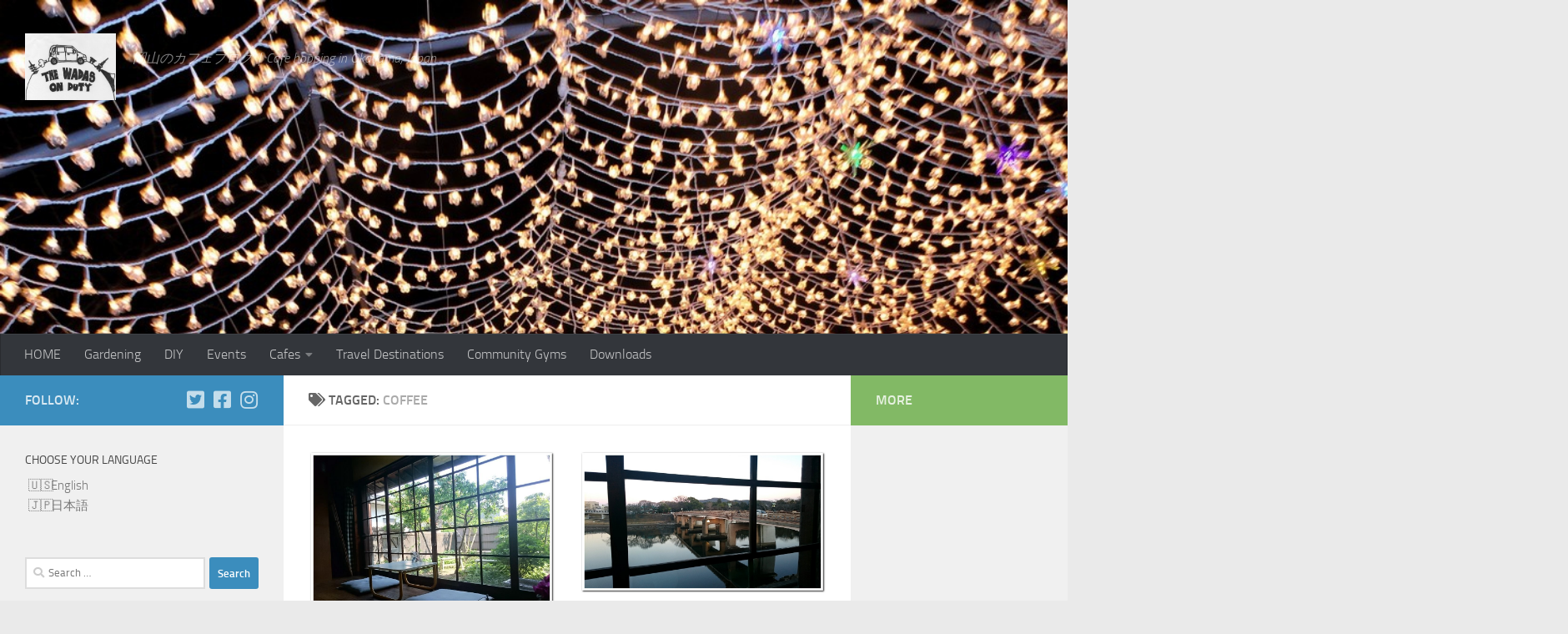

--- FILE ---
content_type: text/html; charset=UTF-8
request_url: https://the-wadas.com/tag/coffee/
body_size: 16198
content:
<!DOCTYPE html><html class="no-js" lang="en-US"><head><meta charset="UTF-8"><meta name="viewport" content="width=device-width, initial-scale=1.0"><link rel="profile" href="https://gmpg.org/xfn/11" /><link rel="pingback" href="https://the-wadas.com/xmlrpc.php"><meta name='robots' content='index, follow, max-image-preview:large, max-snippet:-1, max-video-preview:-1' /> <script defer src="[data-uri]"></script> <title>coffee Archives - The Wadas On Duty</title><link rel="canonical" href="https://the-wadas.com/tag/coffee/" /><link rel="next" href="https://the-wadas.com/tag/coffee/page/2/" /><meta property="og:locale" content="en_US" /><meta property="og:type" content="article" /><meta property="og:title" content="coffee Archives - The Wadas On Duty" /><meta property="og:url" content="https://the-wadas.com/tag/coffee/" /><meta property="og:site_name" content="The Wadas On Duty" /><meta name="twitter:card" content="summary_large_image" /> <script type="application/ld+json" class="yoast-schema-graph">{"@context":"https://schema.org","@graph":[{"@type":"CollectionPage","@id":"https://the-wadas.com/tag/coffee/","url":"https://the-wadas.com/tag/coffee/","name":"coffee Archives - The Wadas On Duty","isPartOf":{"@id":"https://the-wadas.com/#website"},"primaryImageOfPage":{"@id":"https://the-wadas.com/tag/coffee/#primaryimage"},"image":{"@id":"https://the-wadas.com/tag/coffee/#primaryimage"},"thumbnailUrl":"https://the-wadas.com/wp-content/uploads/2020/01/koenbench-cafe-in-okayama-08.jpg?v=1577976905","breadcrumb":{"@id":"https://the-wadas.com/tag/coffee/#breadcrumb"},"inLanguage":"en-US"},{"@type":"ImageObject","inLanguage":"en-US","@id":"https://the-wadas.com/tag/coffee/#primaryimage","url":"https://the-wadas.com/wp-content/uploads/2020/01/koenbench-cafe-in-okayama-08.jpg?v=1577976905","contentUrl":"https://the-wadas.com/wp-content/uploads/2020/01/koenbench-cafe-in-okayama-08.jpg?v=1577976905","width":1041,"height":791},{"@type":"BreadcrumbList","@id":"https://the-wadas.com/tag/coffee/#breadcrumb","itemListElement":[{"@type":"ListItem","position":1,"name":"Home","item":"https://the-wadas.com/"},{"@type":"ListItem","position":2,"name":"coffee"}]},{"@type":"WebSite","@id":"https://the-wadas.com/#website","url":"https://the-wadas.com/","name":"The Wadas On Duty","description":"岡山のカフェブログ｜Cafe hopping in Okayama, Japan","publisher":{"@id":"https://the-wadas.com/#organization"},"potentialAction":[{"@type":"SearchAction","target":{"@type":"EntryPoint","urlTemplate":"https://the-wadas.com/?s={search_term_string}"},"query-input":"required name=search_term_string"}],"inLanguage":"en-US"},{"@type":"Organization","@id":"https://the-wadas.com/#organization","name":"The Wadas On Duty","url":"https://the-wadas.com/","logo":{"@type":"ImageObject","inLanguage":"en-US","@id":"https://the-wadas.com/#/schema/logo/image/","url":"https://the-wadas.com/wp-content/uploads/2016/09/the-wadas_logo.jpeg","contentUrl":"https://the-wadas.com/wp-content/uploads/2016/09/the-wadas_logo.jpeg","width":1300,"height":954,"caption":"The Wadas On Duty"},"image":{"@id":"https://the-wadas.com/#/schema/logo/image/"}}]}</script> <link rel='dns-prefetch' href='//webfonts.sakura.ne.jp' /><link rel='dns-prefetch' href='//www.googletagmanager.com' /><link rel='dns-prefetch' href='//stats.wp.com' /><link rel='dns-prefetch' href='//c0.wp.com' /><link rel="alternate" type="application/rss+xml" title="The Wadas On Duty &raquo; Feed" href="https://the-wadas.com/feed/" /><link rel="alternate" type="application/rss+xml" title="The Wadas On Duty &raquo; Comments Feed" href="https://the-wadas.com/comments/feed/" /><link rel="alternate" type="application/rss+xml" title="The Wadas On Duty &raquo; coffee Tag Feed" href="https://the-wadas.com/tag/coffee/feed/" /> <script defer src="[data-uri]"></script> <style id='wp-emoji-styles-inline-css' type='text/css'>img.wp-smiley, img.emoji {
		display: inline !important;
		border: none !important;
		box-shadow: none !important;
		height: 1em !important;
		width: 1em !important;
		margin: 0 0.07em !important;
		vertical-align: -0.1em !important;
		background: none !important;
		padding: 0 !important;
	}</style><link rel='stylesheet' id='mediaelement-css' href='https://the-wadas.com/wp-includes/js/mediaelement/mediaelementplayer-legacy.min.css?ver=4.2.17' type='text/css' media='all' /><link rel='stylesheet' id='wp-mediaelement-css' href='https://the-wadas.com/wp-includes/js/mediaelement/wp-mediaelement.min.css?ver=6.5.7' type='text/css' media='all' /><style id='jetpack-sharing-buttons-style-inline-css' type='text/css'>.jetpack-sharing-buttons__services-list{display:flex;flex-direction:row;flex-wrap:wrap;gap:0;list-style-type:none;margin:5px;padding:0}.jetpack-sharing-buttons__services-list.has-small-icon-size{font-size:12px}.jetpack-sharing-buttons__services-list.has-normal-icon-size{font-size:16px}.jetpack-sharing-buttons__services-list.has-large-icon-size{font-size:24px}.jetpack-sharing-buttons__services-list.has-huge-icon-size{font-size:36px}@media print{.jetpack-sharing-buttons__services-list{display:none!important}}.editor-styles-wrapper .wp-block-jetpack-sharing-buttons{gap:0;padding-inline-start:0}ul.jetpack-sharing-buttons__services-list.has-background{padding:1.25em 2.375em}</style><link rel='stylesheet' id='bogo-css' href='https://the-wadas.com/wp-content/cache/autoptimize/autoptimize_single_f88b9e63e015ad7a2ce56c65d3e82eb6.php?ver=3.8' type='text/css' media='all' /><link rel='stylesheet' id='events-manager-css' href='https://the-wadas.com/wp-content/plugins/events-manager/includes/css/events-manager.min.css?ver=6.4.7.3' type='text/css' media='all' /><style id='events-manager-inline-css' type='text/css'>body .em { --font-family : inherit; --font-weight : inherit; --font-size : 1em; --line-height : inherit; }</style><link rel='stylesheet' id='wp-autosave-css' href='https://the-wadas.com/wp-content/plugins/wp-autosave/public/css/wp-autosave-public.css?ver=1.1.1' type='text/css' media='all' /><link rel='stylesheet' id='hueman-main-style-css' href='https://the-wadas.com/wp-content/themes/hueman/assets/front/css/main.min.css?ver=3.7.5' type='text/css' media='all' /><style id='hueman-main-style-inline-css' type='text/css'>body { font-size:1.00rem; }@media only screen and (min-width: 720px) {
        .nav > li { font-size:1.00rem; }
      }::selection { background-color: #3b8dbd; }
::-moz-selection { background-color: #3b8dbd; }a,a>span.hu-external::after,.themeform label .required,#flexslider-featured .flex-direction-nav .flex-next:hover,#flexslider-featured .flex-direction-nav .flex-prev:hover,.post-hover:hover .post-title a,.post-title a:hover,.sidebar.s1 .post-nav li a:hover i,.content .post-nav li a:hover i,.post-related a:hover,.sidebar.s1 .widget_rss ul li a,#footer .widget_rss ul li a,.sidebar.s1 .widget_calendar a,#footer .widget_calendar a,.sidebar.s1 .alx-tab .tab-item-category a,.sidebar.s1 .alx-posts .post-item-category a,.sidebar.s1 .alx-tab li:hover .tab-item-title a,.sidebar.s1 .alx-tab li:hover .tab-item-comment a,.sidebar.s1 .alx-posts li:hover .post-item-title a,#footer .alx-tab .tab-item-category a,#footer .alx-posts .post-item-category a,#footer .alx-tab li:hover .tab-item-title a,#footer .alx-tab li:hover .tab-item-comment a,#footer .alx-posts li:hover .post-item-title a,.comment-tabs li.active a,.comment-awaiting-moderation,.child-menu a:hover,.child-menu .current_page_item > a,.wp-pagenavi a{ color: #3b8dbd; }input[type="submit"],.themeform button[type="submit"],.sidebar.s1 .sidebar-top,.sidebar.s1 .sidebar-toggle,#flexslider-featured .flex-control-nav li a.flex-active,.post-tags a:hover,.sidebar.s1 .widget_calendar caption,#footer .widget_calendar caption,.author-bio .bio-avatar:after,.commentlist li.bypostauthor > .comment-body:after,.commentlist li.comment-author-admin > .comment-body:after{ background-color: #3b8dbd; }.post-format .format-container { border-color: #3b8dbd; }.sidebar.s1 .alx-tabs-nav li.active a,#footer .alx-tabs-nav li.active a,.comment-tabs li.active a,.wp-pagenavi a:hover,.wp-pagenavi a:active,.wp-pagenavi span.current{ border-bottom-color: #3b8dbd!important; }.sidebar.s2 .post-nav li a:hover i,
.sidebar.s2 .widget_rss ul li a,
.sidebar.s2 .widget_calendar a,
.sidebar.s2 .alx-tab .tab-item-category a,
.sidebar.s2 .alx-posts .post-item-category a,
.sidebar.s2 .alx-tab li:hover .tab-item-title a,
.sidebar.s2 .alx-tab li:hover .tab-item-comment a,
.sidebar.s2 .alx-posts li:hover .post-item-title a { color: #82b965; }
.sidebar.s2 .sidebar-top,.sidebar.s2 .sidebar-toggle,.post-comments,.jp-play-bar,.jp-volume-bar-value,.sidebar.s2 .widget_calendar caption{ background-color: #82b965; }.sidebar.s2 .alx-tabs-nav li.active a { border-bottom-color: #82b965; }
.post-comments::before { border-right-color: #82b965; }
      .search-expand,
              #nav-topbar.nav-container { background-color: #26272b}@media only screen and (min-width: 720px) {
                #nav-topbar .nav ul { background-color: #26272b; }
              }.is-scrolled #header .nav-container.desktop-sticky,
              .is-scrolled #header .search-expand { background-color: #26272b; background-color: rgba(38,39,43,0.90) }.is-scrolled .topbar-transparent #nav-topbar.desktop-sticky .nav ul { background-color: #26272b; background-color: rgba(38,39,43,0.95) }#header { background-color: #33363b; }
@media only screen and (min-width: 720px) {
  #nav-header .nav ul { background-color: #33363b; }
}
        #header #nav-mobile { background-color: #33363b; }.is-scrolled #header #nav-mobile { background-color: #33363b; background-color: rgba(51,54,59,0.90) }#nav-header.nav-container, #main-header-search .search-expand { background-color: #33363b; }
@media only screen and (min-width: 720px) {
  #nav-header .nav ul { background-color: #33363b; }
}
        .site-title a img { max-height: 80px; }body { background-color: #eaeaea; }</style><link rel='stylesheet' id='hueman-font-awesome-css' href='https://the-wadas.com/wp-content/themes/hueman/assets/front/css/font-awesome.min.css?ver=3.7.5' type='text/css' media='all' /> <script defer type="text/javascript" src="https://the-wadas.com/wp-includes/js/jquery/jquery.min.js?ver=3.7.1" id="jquery-core-js"></script> <script defer type="text/javascript" src="https://the-wadas.com/wp-includes/js/jquery/jquery-migrate.min.js?ver=3.4.1" id="jquery-migrate-js"></script> <script defer type="text/javascript" src="//webfonts.sakura.ne.jp/js/sakurav3.js?fadein=0&amp;ver=3.1.4" id="typesquare_std-js"></script> <script defer type="text/javascript" src="https://the-wadas.com/wp-includes/js/jquery/ui/core.min.js?ver=1.13.2" id="jquery-ui-core-js"></script> <script defer type="text/javascript" src="https://the-wadas.com/wp-includes/js/jquery/ui/mouse.min.js?ver=1.13.2" id="jquery-ui-mouse-js"></script> <script defer type="text/javascript" src="https://the-wadas.com/wp-includes/js/jquery/ui/sortable.min.js?ver=1.13.2" id="jquery-ui-sortable-js"></script> <script defer type="text/javascript" src="https://the-wadas.com/wp-includes/js/jquery/ui/datepicker.min.js?ver=1.13.2" id="jquery-ui-datepicker-js"></script> <script defer id="jquery-ui-datepicker-js-after" src="[data-uri]"></script> <script defer type="text/javascript" src="https://the-wadas.com/wp-includes/js/jquery/ui/resizable.min.js?ver=1.13.2" id="jquery-ui-resizable-js"></script> <script defer type="text/javascript" src="https://the-wadas.com/wp-includes/js/jquery/ui/draggable.min.js?ver=1.13.2" id="jquery-ui-draggable-js"></script> <script defer type="text/javascript" src="https://the-wadas.com/wp-includes/js/jquery/ui/controlgroup.min.js?ver=1.13.2" id="jquery-ui-controlgroup-js"></script> <script defer type="text/javascript" src="https://the-wadas.com/wp-includes/js/jquery/ui/checkboxradio.min.js?ver=1.13.2" id="jquery-ui-checkboxradio-js"></script> <script defer type="text/javascript" src="https://the-wadas.com/wp-includes/js/jquery/ui/button.min.js?ver=1.13.2" id="jquery-ui-button-js"></script> <script defer type="text/javascript" src="https://the-wadas.com/wp-includes/js/jquery/ui/dialog.min.js?ver=1.13.2" id="jquery-ui-dialog-js"></script> <script defer id="events-manager-js-extra" src="[data-uri]"></script> <script defer type="text/javascript" src="https://the-wadas.com/wp-content/plugins/events-manager/includes/js/events-manager.min.js?ver=6.4.7.3" id="events-manager-js"></script> <script defer type="text/javascript" src="https://the-wadas.com/wp-content/cache/autoptimize/autoptimize_single_e40e5ffeaa875d44c5a33bd675b054cc.php?ver=1.1.1" id="wp-autosave-js"></script> 
 <script defer type="text/javascript" src="https://www.googletagmanager.com/gtag/js?id=GT-PJWCD2RC" id="google_gtagjs-js"></script> <script defer id="google_gtagjs-js-after" src="[data-uri]"></script> <link rel="https://api.w.org/" href="https://the-wadas.com/wp-json/" /><link rel="alternate" type="application/json" href="https://the-wadas.com/wp-json/wp/v2/tags/5" /><link rel="EditURI" type="application/rsd+xml" title="RSD" href="https://the-wadas.com/xmlrpc.php?rsd" /><meta name="generator" content="WordPress 6.5.7" /><link rel="alternate" hreflang="ja" href="https://the-wadas.com/ja/tag/coffee/" /><link rel="alternate" hreflang="en-US" href="https://the-wadas.com/tag/coffee/" /><meta name="generator" content="Site Kit by Google 1.170.0" /><script async src="https://pagead2.googlesyndication.com/pagead/js/adsbygoogle.js"></script> <script>(adsbygoogle = window.adsbygoogle || []).push({
          google_ad_client: "ca-pub-6124360962313797",
          enable_page_level_ads: true
     });</script> <style>img#wpstats{display:none}</style><link rel="preload" as="font" type="font/woff2" href="https://the-wadas.com/wp-content/themes/hueman/assets/front/webfonts/fa-brands-400.woff2?v=5.15.2" crossorigin="anonymous"/><link rel="preload" as="font" type="font/woff2" href="https://the-wadas.com/wp-content/themes/hueman/assets/front/webfonts/fa-regular-400.woff2?v=5.15.2" crossorigin="anonymous"/><link rel="preload" as="font" type="font/woff2" href="https://the-wadas.com/wp-content/themes/hueman/assets/front/webfonts/fa-solid-900.woff2?v=5.15.2" crossorigin="anonymous"/><link rel="preload" as="font" type="font/woff" href="https://the-wadas.com/wp-content/themes/hueman/assets/front/fonts/titillium-light-webfont.woff" crossorigin="anonymous"/><link rel="preload" as="font" type="font/woff" href="https://the-wadas.com/wp-content/themes/hueman/assets/front/fonts/titillium-lightitalic-webfont.woff" crossorigin="anonymous"/><link rel="preload" as="font" type="font/woff" href="https://the-wadas.com/wp-content/themes/hueman/assets/front/fonts/titillium-regular-webfont.woff" crossorigin="anonymous"/><link rel="preload" as="font" type="font/woff" href="https://the-wadas.com/wp-content/themes/hueman/assets/front/fonts/titillium-regularitalic-webfont.woff" crossorigin="anonymous"/><link rel="preload" as="font" type="font/woff" href="https://the-wadas.com/wp-content/themes/hueman/assets/front/fonts/titillium-semibold-webfont.woff" crossorigin="anonymous"/><style type="text/css">/*  base : fonts
/* ------------------------------------ */
body { font-family: "Titillium", Arial, sans-serif; }
@font-face {
  font-family: 'Titillium';
  src: url('https://the-wadas.com/wp-content/themes/hueman/assets/front/fonts/titillium-light-webfont.eot');
  src: url('https://the-wadas.com/wp-content/themes/hueman/assets/front/fonts/titillium-light-webfont.svg#titillium-light-webfont') format('svg'),
     url('https://the-wadas.com/wp-content/themes/hueman/assets/front/fonts/titillium-light-webfont.eot?#iefix') format('embedded-opentype'),
     url('https://the-wadas.com/wp-content/themes/hueman/assets/front/fonts/titillium-light-webfont.woff') format('woff'),
     url('https://the-wadas.com/wp-content/themes/hueman/assets/front/fonts/titillium-light-webfont.ttf') format('truetype');
  font-weight: 300;
  font-style: normal;
}
@font-face {
  font-family: 'Titillium';
  src: url('https://the-wadas.com/wp-content/themes/hueman/assets/front/fonts/titillium-lightitalic-webfont.eot');
  src: url('https://the-wadas.com/wp-content/themes/hueman/assets/front/fonts/titillium-lightitalic-webfont.svg#titillium-lightitalic-webfont') format('svg'),
     url('https://the-wadas.com/wp-content/themes/hueman/assets/front/fonts/titillium-lightitalic-webfont.eot?#iefix') format('embedded-opentype'),
     url('https://the-wadas.com/wp-content/themes/hueman/assets/front/fonts/titillium-lightitalic-webfont.woff') format('woff'),
     url('https://the-wadas.com/wp-content/themes/hueman/assets/front/fonts/titillium-lightitalic-webfont.ttf') format('truetype');
  font-weight: 300;
  font-style: italic;
}
@font-face {
  font-family: 'Titillium';
  src: url('https://the-wadas.com/wp-content/themes/hueman/assets/front/fonts/titillium-regular-webfont.eot');
  src: url('https://the-wadas.com/wp-content/themes/hueman/assets/front/fonts/titillium-regular-webfont.svg#titillium-regular-webfont') format('svg'),
     url('https://the-wadas.com/wp-content/themes/hueman/assets/front/fonts/titillium-regular-webfont.eot?#iefix') format('embedded-opentype'),
     url('https://the-wadas.com/wp-content/themes/hueman/assets/front/fonts/titillium-regular-webfont.woff') format('woff'),
     url('https://the-wadas.com/wp-content/themes/hueman/assets/front/fonts/titillium-regular-webfont.ttf') format('truetype');
  font-weight: 400;
  font-style: normal;
}
@font-face {
  font-family: 'Titillium';
  src: url('https://the-wadas.com/wp-content/themes/hueman/assets/front/fonts/titillium-regularitalic-webfont.eot');
  src: url('https://the-wadas.com/wp-content/themes/hueman/assets/front/fonts/titillium-regularitalic-webfont.svg#titillium-regular-webfont') format('svg'),
     url('https://the-wadas.com/wp-content/themes/hueman/assets/front/fonts/titillium-regularitalic-webfont.eot?#iefix') format('embedded-opentype'),
     url('https://the-wadas.com/wp-content/themes/hueman/assets/front/fonts/titillium-regularitalic-webfont.woff') format('woff'),
     url('https://the-wadas.com/wp-content/themes/hueman/assets/front/fonts/titillium-regularitalic-webfont.ttf') format('truetype');
  font-weight: 400;
  font-style: italic;
}
@font-face {
    font-family: 'Titillium';
    src: url('https://the-wadas.com/wp-content/themes/hueman/assets/front/fonts/titillium-semibold-webfont.eot');
    src: url('https://the-wadas.com/wp-content/themes/hueman/assets/front/fonts/titillium-semibold-webfont.svg#titillium-semibold-webfont') format('svg'),
         url('https://the-wadas.com/wp-content/themes/hueman/assets/front/fonts/titillium-semibold-webfont.eot?#iefix') format('embedded-opentype'),
         url('https://the-wadas.com/wp-content/themes/hueman/assets/front/fonts/titillium-semibold-webfont.woff') format('woff'),
         url('https://the-wadas.com/wp-content/themes/hueman/assets/front/fonts/titillium-semibold-webfont.ttf') format('truetype');
  font-weight: 600;
  font-style: normal;
}</style><!--[if lt IE 9]> <script src="https://the-wadas.com/wp-content/themes/hueman/assets/front/js/ie/html5shiv-printshiv.min.js"></script> <script src="https://the-wadas.com/wp-content/themes/hueman/assets/front/js/ie/selectivizr.js"></script> <![endif]--><style type="text/css">.broken_link, a.broken_link {
	text-decoration: line-through;
}</style><link rel="icon" href="https://the-wadas.com/wp-content/uploads/2016/09/cropped-cropped-the-wadas_logo-1-32x32.jpeg?v=1615295313" sizes="32x32" /><link rel="icon" href="https://the-wadas.com/wp-content/uploads/2016/09/cropped-cropped-the-wadas_logo-1-192x192.jpeg?v=1615295313" sizes="192x192" /><link rel="apple-touch-icon" href="https://the-wadas.com/wp-content/uploads/2016/09/cropped-cropped-the-wadas_logo-1-180x180.jpeg?v=1615295313" /><meta name="msapplication-TileImage" content="https://the-wadas.com/wp-content/uploads/2016/09/cropped-cropped-the-wadas_logo-1-270x270.jpeg?v=1615295313" /></head><body class="archive tag tag-coffee tag-5 wp-custom-logo wp-embed-responsive en-US col-3cm boxed header-desktop-sticky header-mobile-sticky hueman-3-7-5 chrome"><div id="wrapper"> <a class="screen-reader-text skip-link" href="#content">Skip to content</a><header id="header" class="main-menu-mobile-on one-mobile-menu main_menu header-ads-desktop  topbar-transparent has-header-img"><nav class="nav-container group mobile-menu mobile-sticky " id="nav-mobile" data-menu-id="header-1"><div class="mobile-title-logo-in-header"><p class="site-title"> <a class="custom-logo-link" href="https://the-wadas.com/" rel="home" title="The Wadas On Duty | Home page"><img src="https://the-wadas.com/wp-content/uploads/2016/09/the-wadas_logo.jpeg" alt="The Wadas On Duty" width="1300" height="954"/></a></p></div> <button class="ham__navbar-toggler-two collapsed" title="Menu" aria-expanded="false"> <span class="ham__navbar-span-wrapper"> <span class="line line-1"></span> <span class="line line-2"></span> <span class="line line-3"></span> </span> </button><div class="nav-text"></div><div class="nav-wrap container"><ul class="nav container-inner group mobile-search"><li><form role="search" method="get" class="search-form" action="https://the-wadas.com/"> <label> <span class="screen-reader-text">Search for:</span> <input type="search" class="search-field" placeholder="Search &hellip;" value="" name="s" /> </label> <input type="submit" class="search-submit" value="Search" /></form></li></ul><ul id="menu-top" class="nav container-inner group"><li id="menu-item-4084" class="menu-item menu-item-type-custom menu-item-object-custom menu-item-home menu-item-4084"><a href="http://the-wadas.com/">HOME</a></li><li id="menu-item-28649" class="menu-item menu-item-type-post_type menu-item-object-page menu-item-28649"><a href="https://the-wadas.com/gardening/">Gardening</a></li><li id="menu-item-20344" class="menu-item menu-item-type-taxonomy menu-item-object-category menu-item-20344"><a href="https://the-wadas.com/category/diy/">DIY</a></li><li id="menu-item-8487" class="menu-item menu-item-type-custom menu-item-object-custom menu-item-8487"><a href="http://the-wadas.com/events/">Events</a></li><li id="menu-item-8653" class="menu-item menu-item-type-post_type menu-item-object-page menu-item-has-children menu-item-8653"><a href="https://the-wadas.com/cafes-in-japan/">Cafes</a><ul class="sub-menu"><li id="menu-item-8696" class="menu-item menu-item-type-post_type menu-item-object-page menu-item-8696"><a href="https://the-wadas.com/cafes-in-japan/kominka-cafes/">Kominka Cafes</a></li><li id="menu-item-8691" class="menu-item menu-item-type-post_type menu-item-object-page menu-item-8691"><a href="https://the-wadas.com/cafes-in-japan/starbucks-concept-stores/">Starbucks Concept Stores</a></li></ul></li><li id="menu-item-7449" class="menu-item menu-item-type-post_type menu-item-object-page menu-item-7449"><a href="https://the-wadas.com/travel-destinations/">Travel Destinations</a></li><li id="menu-item-12047" class="menu-item menu-item-type-post_type menu-item-object-page menu-item-12047"><a href="https://the-wadas.com/community-gyms/">Community Gyms</a></li><li id="menu-item-6247" class="menu-item menu-item-type-post_type menu-item-object-page menu-item-6247"><a href="https://the-wadas.com/downloads/">Downloads</a></li></ul></div></nav><div class="container group"><div class="container-inner"><div id="header-image-wrap"><div class="group hu-pad central-header-zone"><div class="logo-tagline-group"><p class="site-title"> <a class="custom-logo-link" href="https://the-wadas.com/" rel="home" title="The Wadas On Duty | Home page"><img src="https://the-wadas.com/wp-content/uploads/2016/09/the-wadas_logo.jpeg" alt="The Wadas On Duty" width="1300" height="954"/></a></p><p class="site-description">岡山のカフェブログ｜Cafe hopping in Okayama, Japan</p></div><div id="header-widgets"></div></div> <a href="https://the-wadas.com/" rel="home"><img src="https://the-wadas.com/wp-content/uploads/2016/12/Nabana_no_Sato_tunnel_03.jpg" width="1000" height="750" alt="Winter Illuminations in Japan: Nabana no Sato light tunnel" class="new-site-image" srcset="https://the-wadas.com/wp-content/uploads/2016/12/Nabana_no_Sato_tunnel_03.jpg 1000w, https://the-wadas.com/wp-content/uploads/2016/12/Nabana_no_Sato_tunnel_03-300x225.jpg 300w, https://the-wadas.com/wp-content/uploads/2016/12/Nabana_no_Sato_tunnel_03-768x576.jpg 768w, https://the-wadas.com/wp-content/uploads/2016/12/Nabana_no_Sato_tunnel_03-580x435.jpg 580w" sizes="(max-width: 1000px) 100vw, 1000px" decoding="async" fetchpriority="high" /></a></div><nav class="nav-container group desktop-menu " id="nav-header" data-menu-id="header-2"><div class="nav-text"></div><div class="nav-wrap container"><ul id="menu-top-1" class="nav container-inner group"><li class="menu-item menu-item-type-custom menu-item-object-custom menu-item-home menu-item-4084"><a href="http://the-wadas.com/">HOME</a></li><li class="menu-item menu-item-type-post_type menu-item-object-page menu-item-28649"><a href="https://the-wadas.com/gardening/">Gardening</a></li><li class="menu-item menu-item-type-taxonomy menu-item-object-category menu-item-20344"><a href="https://the-wadas.com/category/diy/">DIY</a></li><li class="menu-item menu-item-type-custom menu-item-object-custom menu-item-8487"><a href="http://the-wadas.com/events/">Events</a></li><li class="menu-item menu-item-type-post_type menu-item-object-page menu-item-has-children menu-item-8653"><a href="https://the-wadas.com/cafes-in-japan/">Cafes</a><ul class="sub-menu"><li class="menu-item menu-item-type-post_type menu-item-object-page menu-item-8696"><a href="https://the-wadas.com/cafes-in-japan/kominka-cafes/">Kominka Cafes</a></li><li class="menu-item menu-item-type-post_type menu-item-object-page menu-item-8691"><a href="https://the-wadas.com/cafes-in-japan/starbucks-concept-stores/">Starbucks Concept Stores</a></li></ul></li><li class="menu-item menu-item-type-post_type menu-item-object-page menu-item-7449"><a href="https://the-wadas.com/travel-destinations/">Travel Destinations</a></li><li class="menu-item menu-item-type-post_type menu-item-object-page menu-item-12047"><a href="https://the-wadas.com/community-gyms/">Community Gyms</a></li><li class="menu-item menu-item-type-post_type menu-item-object-page menu-item-6247"><a href="https://the-wadas.com/downloads/">Downloads</a></li></ul></div></nav></div></div></header><div class="container" id="page"><div class="container-inner"><div class="main"><div class="main-inner group"><section class="content" id="content"><div class="page-title hu-pad group"><h1><i class="fas fa-tags"></i>Tagged: <span>coffee </span></h1></div><div class="hu-pad group"><div id="grid-wrapper" class="post-list group"><div class="post-row"><article id="post-11539" class="group grid-item post-11539 post type-post status-publish format-standard has-post-thumbnail hentry category-cafe-restaurants tag-cafe tag-coffee tag-koenbench en-US"><div class="post-inner post-hover"><div class="post-thumbnail"> <a href="https://the-wadas.com/koenbench-cafe-in-okayama/"> <img width="447" height="340" src="https://the-wadas.com/wp-content/uploads/2020/01/koenbench-cafe-in-okayama-08.jpg?v=1577976905" class="attachment-thumb-large size-thumb-large wp-post-image" alt="" decoding="async" srcset="https://the-wadas.com/wp-content/uploads/2020/01/koenbench-cafe-in-okayama-08.jpg?v=1577976905 1041w, https://the-wadas.com/wp-content/uploads/2020/01/koenbench-cafe-in-okayama-08-300x228.jpg?v=1577976905 300w" sizes="(max-width: 447px) 100vw, 447px" /> </a></div><div class="post-meta group"><p class="post-category"><a href="https://the-wadas.com/category/cafe-restaurants/" rel="category tag">Cafe &amp; Restaurants</a></p><p class="post-date"> <time class="published updated" datetime="2020-01-20 11:00:07">2020年1月20日</time></p></div><h2 class="post-title entry-title"> <a href="https://the-wadas.com/koenbench-cafe-in-okayama/" rel="bookmark" title="Permalink to Freshly Roasted Coffee: KoenBench Cafe in Okayama">Freshly Roasted Coffee: KoenBench Cafe in Okayama</a></h2><div class="entry excerpt entry-summary"><p>What&#8217;s up? It&#8217;s Mr. Wada back on duty. I would like to introduce KoenBench Cafe in Okayama. Freshly Roasted Coffee:&#46;&#46;&#46;</p></div></div></article><article id="post-11549" class="group grid-item post-11549 post type-post status-publish format-standard has-post-thumbnail hentry category-cafe-restaurants tag-cafe tag-coffee tag-japan tag-okayama en-US"><div class="post-inner post-hover"><div class="post-thumbnail"> <a href="https://the-wadas.com/cozy-cafe-moyau-in-okayama/"> <img width="587" height="340" src="https://the-wadas.com/wp-content/uploads/2018/06/cafe_mayau_okayama_08.jpg" class="attachment-thumb-large size-thumb-large wp-post-image" alt="cafe mayau okayama" decoding="async" srcset="https://the-wadas.com/wp-content/uploads/2018/06/cafe_mayau_okayama_08.jpg 1041w, https://the-wadas.com/wp-content/uploads/2018/06/cafe_mayau_okayama_08-300x174.jpg 300w, https://the-wadas.com/wp-content/uploads/2018/06/cafe_mayau_okayama_08-580x336.jpg 580w" sizes="(max-width: 587px) 100vw, 587px" /> </a></div><div class="post-meta group"><p class="post-category"><a href="https://the-wadas.com/category/cafe-restaurants/" rel="category tag">Cafe &amp; Restaurants</a></p><p class="post-date"> <time class="published updated" datetime="2019-07-22 11:00:20">2019年7月22日</time></p></div><h2 class="post-title entry-title"> <a href="https://the-wadas.com/cozy-cafe-moyau-in-okayama/" rel="bookmark" title="Permalink to Cozy cafe moyau in Okayama">Cozy cafe moyau in Okayama</a></h2><div class="entry excerpt entry-summary"><p>Hi there, it&#8217;s Mrs. Wada back on duty. I would like to share a Kominka Cafe called cafe moyau in&#46;&#46;&#46;</p></div></div></article></div><div class="post-row"><article id="post-13030" class="group grid-item post-13030 post type-post status-publish format-standard has-post-thumbnail hentry category-cafe-restaurants tag-cafe tag-coffee tag-toiyacho en-US"><div class="post-inner post-hover"><div class="post-thumbnail"> <a href="https://the-wadas.com/cafe-qinema-in-toiyacho-okayama/"> <img width="586" height="340" src="https://the-wadas.com/wp-content/uploads/2018/12/cafe-qinema-in-toiyacho-okayama-featured_image.jpg" class="attachment-thumb-large size-thumb-large wp-post-image" alt="CAFE QINEMA in Toiyacho Okayama" decoding="async" loading="lazy" srcset="https://the-wadas.com/wp-content/uploads/2018/12/cafe-qinema-in-toiyacho-okayama-featured_image.jpg 995w, https://the-wadas.com/wp-content/uploads/2018/12/cafe-qinema-in-toiyacho-okayama-featured_image-300x174.jpg 300w, https://the-wadas.com/wp-content/uploads/2018/12/cafe-qinema-in-toiyacho-okayama-featured_image-580x336.jpg 580w" sizes="(max-width: 586px) 100vw, 586px" /> </a></div><div class="post-meta group"><p class="post-category"><a href="https://the-wadas.com/category/cafe-restaurants/" rel="category tag">Cafe &amp; Restaurants</a></p><p class="post-date"> <time class="published updated" datetime="2019-01-04 10:20:21">2019年1月4日</time></p></div><h2 class="post-title entry-title"> <a href="https://the-wadas.com/cafe-qinema-in-toiyacho-okayama/" rel="bookmark" title="Permalink to CAFE QINEMA in Toiyacho Okayama">CAFE QINEMA in Toiyacho Okayama</a></h2><div class="entry excerpt entry-summary"><p>Hi there, it&#8217;s Mr. Wada back on duty. I would like to introduce CAFE QINEMA in Toiyacho, Okayama City. Contents&#46;&#46;&#46;</p></div></div></article><article id="post-11545" class="group grid-item post-11545 post type-post status-publish format-standard has-post-thumbnail hentry category-cafe-restaurants tag-cafe tag-coffee tag-japan en-US"><div class="post-inner post-hover"><div class="post-thumbnail"> <a href="https://the-wadas.com/cafe-dinner-in-toiyacho-ryugi/"> <img width="312" height="340" src="https://the-wadas.com/wp-content/uploads/2018/12/cafe-dinner-ryugi-image.jpg" class="attachment-thumb-large size-thumb-large wp-post-image" alt="Cafe Dinner in Toiyacho: Ryugi" decoding="async" loading="lazy" srcset="https://the-wadas.com/wp-content/uploads/2018/12/cafe-dinner-ryugi-image.jpg 497w, https://the-wadas.com/wp-content/uploads/2018/12/cafe-dinner-ryugi-image-276x300.jpg 276w" sizes="(max-width: 312px) 100vw, 312px" /> </a></div><div class="post-meta group"><p class="post-category"><a href="https://the-wadas.com/category/cafe-restaurants/" rel="category tag">Cafe &amp; Restaurants</a></p><p class="post-date"> <time class="published updated" datetime="2018-12-28 11:00:30">2018年12月28日</time></p></div><h2 class="post-title entry-title"> <a href="https://the-wadas.com/cafe-dinner-in-toiyacho-ryugi/" rel="bookmark" title="Permalink to Cafe Dinner in Toiyacho: Ryugi">Cafe Dinner in Toiyacho: Ryugi</a></h2><div class="entry excerpt entry-summary"><p>Ola amigos. It&#8217;s Mr. Wada back on duty. I would like to introduce you a fine cafe called Ryugi in&#46;&#46;&#46;</p></div></div></article></div><div class="post-row"><article id="post-11543" class="group grid-item post-11543 post type-post status-publish format-standard has-post-thumbnail hentry category-cafe-restaurants tag-cafe tag-cafe-hopping tag-coffee tag-food-trip tag-toiyacho en-US"><div class="post-inner post-hover"><div class="post-thumbnail"> <a href="https://the-wadas.com/cafe-the-market-mai-mai-in-toiyacho-okayama-city/"> <img width="605" height="340" src="https://the-wadas.com/wp-content/uploads/2018/11/cafe-the-market-mai-mai-in-toiyacho-okayama-city-wall.jpg" class="attachment-thumb-large size-thumb-large wp-post-image" alt="cafe.the market mai mai in Toiyacho, Okayama City" decoding="async" loading="lazy" srcset="https://the-wadas.com/wp-content/uploads/2018/11/cafe-the-market-mai-mai-in-toiyacho-okayama-city-wall.jpg 1000w, https://the-wadas.com/wp-content/uploads/2018/11/cafe-the-market-mai-mai-in-toiyacho-okayama-city-wall-300x169.jpg 300w, https://the-wadas.com/wp-content/uploads/2018/11/cafe-the-market-mai-mai-in-toiyacho-okayama-city-wall-580x326.jpg 580w" sizes="(max-width: 605px) 100vw, 605px" /> </a></div><div class="post-meta group"><p class="post-category"><a href="https://the-wadas.com/category/cafe-restaurants/" rel="category tag">Cafe &amp; Restaurants</a></p><p class="post-date"> <time class="published updated" datetime="2018-11-23 11:00:43">2018年11月23日</time></p></div><h2 class="post-title entry-title"> <a href="https://the-wadas.com/cafe-the-market-mai-mai-in-toiyacho-okayama-city/" rel="bookmark" title="Permalink to cafe.the market mai mai in Toiyacho, Okayama City">cafe.the market mai mai in Toiyacho, Okayama City</a></h2><div class="entry excerpt entry-summary"><p>Hola amigo,s que pasa? Soy senor Wada aqui. Let me introduce one of our favorite cafes in Okayama City called&#46;&#46;&#46;</p></div></div></article><article id="post-11795" class="group grid-item post-11795 post type-post status-publish format-standard has-post-thumbnail hentry category-cafe-restaurants tag-akaiwa tag-cafe tag-cafes-in-japan tag-coffee en-US"><div class="post-inner post-hover"><div class="post-thumbnail"> <a href="https://the-wadas.com/kimama-cafe-in-akaiwa-city/"> <img width="453" height="340" src="https://the-wadas.com/wp-content/uploads/2018/06/kimama_cafe_outside_fullshot.jpg" class="attachment-thumb-large size-thumb-large wp-post-image" alt="Kimama Cafe - cafe entrance" decoding="async" loading="lazy" srcset="https://the-wadas.com/wp-content/uploads/2018/06/kimama_cafe_outside_fullshot.jpg 1024w, https://the-wadas.com/wp-content/uploads/2018/06/kimama_cafe_outside_fullshot-300x225.jpg 300w, https://the-wadas.com/wp-content/uploads/2018/06/kimama_cafe_outside_fullshot-580x435.jpg 580w" sizes="(max-width: 453px) 100vw, 453px" /> </a></div><div class="post-meta group"><p class="post-category"><a href="https://the-wadas.com/category/cafe-restaurants/" rel="category tag">Cafe &amp; Restaurants</a></p><p class="post-date"> <time class="published updated" datetime="2018-07-08 19:30:21">2018年7月8日</time></p></div><h2 class="post-title entry-title"> <a href="https://the-wadas.com/kimama-cafe-in-akaiwa-city/" rel="bookmark" title="Permalink to Kimama Cafe in Akaiwa City">Kimama Cafe in Akaiwa City</a></h2><div class="entry excerpt entry-summary"><p>Hi, it&#8217;s Mrs. Wada back on duty. This time I&#8217;m going to introduce another cafe in Akaiwa City, Kimama Cafe.&#46;&#46;&#46;</p></div></div></article></div><div class="post-row"><article id="post-11547" class="group grid-item post-11547 post type-post status-publish format-standard has-post-thumbnail hentry category-cafe-restaurants tag-cafe tag-coffee tag-food-trip tag-tower-coffee en-US"><div class="post-inner post-hover"><div class="post-thumbnail"> <a href="https://the-wadas.com/tower-coffee-in-okayama-city/"> <img width="453" height="340" src="https://the-wadas.com/wp-content/uploads/2018/06/tower-coffee-in-okayama-city-cafe_01.jpg" class="attachment-thumb-large size-thumb-large wp-post-image" alt="Tower Coffee in Okayama City" decoding="async" loading="lazy" srcset="https://the-wadas.com/wp-content/uploads/2018/06/tower-coffee-in-okayama-city-cafe_01.jpg 1024w, https://the-wadas.com/wp-content/uploads/2018/06/tower-coffee-in-okayama-city-cafe_01-300x225.jpg 300w, https://the-wadas.com/wp-content/uploads/2018/06/tower-coffee-in-okayama-city-cafe_01-580x435.jpg 580w" sizes="(max-width: 453px) 100vw, 453px" /> </a></div><div class="post-meta group"><p class="post-category"><a href="https://the-wadas.com/category/cafe-restaurants/" rel="category tag">Cafe &amp; Restaurants</a></p><p class="post-date"> <time class="published updated" datetime="2018-07-03 11:00:31">2018年7月3日</time></p></div><h2 class="post-title entry-title"> <a href="https://the-wadas.com/tower-coffee-in-okayama-city/" rel="bookmark" title="Permalink to Tower Coffee in Okayama City">Tower Coffee in Okayama City</a></h2><div class="entry excerpt entry-summary"><p>Selamat siang! It&#8217;s Mr. Wada back on duty. I would like to share one of nice cafes in Okayama City&#46;&#46;&#46;</p></div></div></article><article id="post-11468" class="group grid-item post-11468 post type-post status-publish format-standard has-post-thumbnail hentry category-cafe-restaurants tag-cafe tag-coffee tag-food-trip tag-japan en-US"><div class="post-inner post-hover"><div class="post-thumbnail"> <a href="https://the-wadas.com/antique-cafe-yukashi-in-okayama-city/"> <img width="453" height="340" src="https://the-wadas.com/wp-content/uploads/2018/06/antique_cafe_yukashi_main_table.jpg" class="attachment-thumb-large size-thumb-large wp-post-image" alt="Antique &amp; Cafe Yukashi - main table" decoding="async" loading="lazy" srcset="https://the-wadas.com/wp-content/uploads/2018/06/antique_cafe_yukashi_main_table.jpg 1024w, https://the-wadas.com/wp-content/uploads/2018/06/antique_cafe_yukashi_main_table-300x225.jpg 300w, https://the-wadas.com/wp-content/uploads/2018/06/antique_cafe_yukashi_main_table-580x435.jpg 580w" sizes="(max-width: 453px) 100vw, 453px" /> </a></div><div class="post-meta group"><p class="post-category"><a href="https://the-wadas.com/category/cafe-restaurants/" rel="category tag">Cafe &amp; Restaurants</a></p><p class="post-date"> <time class="published updated" datetime="2018-06-24 11:00:54">2018年6月24日</time></p></div><h2 class="post-title entry-title"> <a href="https://the-wadas.com/antique-cafe-yukashi-in-okayama-city/" rel="bookmark" title="Permalink to Antique &#038; Cafe Yukashi in Okayama City">Antique &#038; Cafe Yukashi in Okayama City</a></h2><div class="entry excerpt entry-summary"><p>Hi everyone. It&#8217;s rainy season already in Japan. Humid weather almost every day. Just recently, Mr. Wada and I visited&#46;&#46;&#46;</p></div></div></article></div><div class="post-row"><article id="post-10292" class="group grid-item post-10292 post type-post status-publish format-standard has-post-thumbnail hentry category-cafe-restaurants tag-cafe tag-coffee tag-expatblogs tag-expatsblog tag-japan en-US"><div class="post-inner post-hover"><div class="post-thumbnail"> <a href="https://the-wadas.com/onsaya-coffee-in-okayama-city/"> <img width="453" height="340" src="https://the-wadas.com/wp-content/uploads/2018/04/onsaya-coffee-in-okayama-city_01.jpg" class="attachment-thumb-large size-thumb-large wp-post-image" alt="onsaya coffee" decoding="async" loading="lazy" srcset="https://the-wadas.com/wp-content/uploads/2018/04/onsaya-coffee-in-okayama-city_01.jpg 1024w, https://the-wadas.com/wp-content/uploads/2018/04/onsaya-coffee-in-okayama-city_01-300x225.jpg 300w, https://the-wadas.com/wp-content/uploads/2018/04/onsaya-coffee-in-okayama-city_01-580x435.jpg 580w" sizes="(max-width: 453px) 100vw, 453px" /> </a></div><div class="post-meta group"><p class="post-category"><a href="https://the-wadas.com/category/cafe-restaurants/" rel="category tag">Cafe &amp; Restaurants</a></p><p class="post-date"> <time class="published updated" datetime="2018-04-15 11:00:32">2018年4月15日</time></p></div><h2 class="post-title entry-title"> <a href="https://the-wadas.com/onsaya-coffee-in-okayama-city/" rel="bookmark" title="Permalink to Onsaya Coffee in Okayama">Onsaya Coffee in Okayama</a></h2><div class="entry excerpt entry-summary"><p>Ohayo! It&#8217;s Mr. Wada back on duty. I would like to share our favorite cafe in Okayama called Onsaya Coffee.&#46;&#46;&#46;</p></div></div></article><article id="post-9965" class="group grid-item post-9965 post type-post status-publish format-standard has-post-thumbnail hentry category-cafe-restaurants tag-cafe tag-cafes-in-japan tag-coffee en-US"><div class="post-inner post-hover"><div class="post-thumbnail"> <a href="https://the-wadas.com/kohi-to-hito/"> <img width="622" height="340" src="https://the-wadas.com/wp-content/uploads/2018/01/kohi_to_hito_cafe_roof.jpg" class="attachment-thumb-large size-thumb-large wp-post-image" alt="Kohi to Hito Cafe: cafe sign, rooftop" decoding="async" loading="lazy" srcset="https://the-wadas.com/wp-content/uploads/2018/01/kohi_to_hito_cafe_roof.jpg 1024w, https://the-wadas.com/wp-content/uploads/2018/01/kohi_to_hito_cafe_roof-300x164.jpg 300w, https://the-wadas.com/wp-content/uploads/2018/01/kohi_to_hito_cafe_roof-580x317.jpg 580w" sizes="(max-width: 622px) 100vw, 622px" /> </a></div><div class="post-meta group"><p class="post-category"><a href="https://the-wadas.com/category/cafe-restaurants/" rel="category tag">Cafe &amp; Restaurants</a></p><p class="post-date"> <time class="published updated" datetime="2018-01-18 11:00:47">2018年1月18日</time></p></div><h2 class="post-title entry-title"> <a href="https://the-wadas.com/kohi-to-hito/" rel="bookmark" title="Permalink to Kominka Cafe: Kohi to Hito">Kominka Cafe: Kohi to Hito</a></h2><div class="entry excerpt entry-summary"><p>Hi, Mrs. Wada is back. I&#8217;m going to introduce another kominka cafe located in Soja City, Okayama Prefecture &#8211; Kohi&#46;&#46;&#46;</p></div></div></article></div></div><nav class="pagination group"><ul class="group"><li class="prev left"></li><li class="next right"><a href="https://the-wadas.com/tag/coffee/page/2/" >Next Page &raquo;</a></li></ul></nav></div></section><div class="sidebar s1 collapsed" data-position="left" data-layout="col-3cm" data-sb-id="s1"> <button class="sidebar-toggle" title="Expand Sidebar"><i class="fas sidebar-toggle-arrows"></i></button><div class="sidebar-content"><div class="sidebar-top group"><p>Follow:</p><ul class="social-links"><li><a rel="nofollow noopener noreferrer" class="social-tooltip"  title="Follow us on Twitter-square" aria-label="Follow us on Twitter-square" href="https://mobile.twitter.com/thewadas" target="_blank" ><i class="fab fa-twitter-square"></i></a></li><li><a rel="nofollow noopener noreferrer" class="social-tooltip"  title="Follow us on Facebook-square" aria-label="Follow us on Facebook-square" href="https://m.facebook.com/thewadas" target="_blank" ><i class="fab fa-facebook-square"></i></a></li><li><a rel="nofollow noopener noreferrer" class="social-tooltip"  title="Follow us on Instagram" aria-label="Follow us on Instagram" href="https://www.instagram.com/thewadas/" target="_blank" ><i class="fab fa-instagram"></i></a></li></ul></div><div id="bogo_language_switcher-2" class="widget widget_bogo_language_switcher"><h3 class="widget-title">Choose your language</h3><ul class="bogo-language-switcher list-view"><li class="en-US en current first"><span class="bogoflags bogoflags-us"></span> <span class="bogo-language-name"><a rel="alternate" hreflang="en-US" href="https://the-wadas.com/tag/coffee/" title="English" class="current" aria-current="page">English</a></span></li><li class="ja last"><span class="bogoflags bogoflags-jp"></span> <span class="bogo-language-name"><a rel="alternate" hreflang="ja" href="https://the-wadas.com/ja/tag/coffee/" title="Japanese">日本語</a></span></li></ul></div><div id="search-2" class="widget widget_search"><form role="search" method="get" class="search-form" action="https://the-wadas.com/"> <label> <span class="screen-reader-text">Search for:</span> <input type="search" class="search-field" placeholder="Search &hellip;" value="" name="s" /> </label> <input type="submit" class="search-submit" value="Search" /></form></div><div id="categories-2" class="widget widget_categories"><h3 class="widget-title">Categories</h3><ul><li class="cat-item cat-item-221"><a href="https://the-wadas.com/category/cafe-restaurants/">Cafe &amp; Restaurants</a> (175)</li><li class="cat-item cat-item-1956"><a href="https://the-wadas.com/category/diy/">DIY</a> (5)</li><li class="cat-item cat-item-1968"><a href="https://the-wadas.com/category/gardening/">Gardening</a> (145)</li><li class="cat-item cat-item-1503"><a href="https://the-wadas.com/category/gyms/">Gyms</a> (14)</li><li class="cat-item cat-item-1979"><a href="https://the-wadas.com/category/homemade/">Homemade</a> (3)</li><li class="cat-item cat-item-1"><a href="https://the-wadas.com/category/others/">Others</a> (16)</li><li class="cat-item cat-item-73"><a href="https://the-wadas.com/category/recipes/">Recipes</a> (29)</li><li class="cat-item cat-item-317"><a href="https://the-wadas.com/category/review/">Review</a> (11)</li><li class="cat-item cat-item-3"><a href="https://the-wadas.com/category/tips/">Tips</a> (124)</li><li class="cat-item cat-item-70"><a href="https://the-wadas.com/category/travel/">Travel</a> (177)</li><li class="cat-item cat-item-904"><a href="https://the-wadas.com/category/uncategorized-en/">Uncategorized</a> (1)</li><li class="cat-item cat-item-1351"><a href="https://the-wadas.com/category/uncategorized-ja/">Uncategorized</a> (1)</li><li class="cat-item cat-item-1394"><a href="https://the-wadas.com/category/%e3%82%ab%e3%83%95%e3%82%a7%e3%83%bb%e3%83%ac%e3%82%b9%e3%83%88%e3%83%a9%e3%83%b3/">カフェ・レストラン</a> (160)</li><li class="cat-item cat-item-1393"><a href="https://the-wadas.com/category/%e6%97%85%e8%a1%8c/">旅行</a> (113)</li></ul></div><div id="recent-posts-2" class="widget widget_recent_entries"><h3 class="widget-title">Recent Posts</h3><ul><li> <a href="https://the-wadas.com/cutting-back-passion-fruit-plant/">パッションフルーツの切り戻し　Cutting back passion fruit plant</a></li><li> <a href="https://the-wadas.com/what-happened-to-cuttings-in-ground/">地植えで挿し木してみた結果 what happened to cuttings in ground</a></li><li> <a href="https://the-wadas.com/something-is-up-to-citrus-trees/">柑橘系に異常発生 Something is up to citrus trees</a></li><li> <a href="https://the-wadas.com/picking-and-storing-carrots_2025/">人参収穫＆保管 Done picking and storing carrots</a></li><li> <a href="https://the-wadas.com/happy-halloween-2025/">ハッピーハロウィーン 2025 Happy Halloween 2025</a></li></ul></div><div id="tag_cloud-2" class="widget widget_tag_cloud"><h3 class="widget-title">Tags</h3><div class="tagcloud"><a href="https://the-wadas.com/tag/2023/" class="tag-cloud-link tag-link-2029 tag-link-position-1" style="font-size: 8.5223880597015pt;" aria-label="2023 (9 items)">2023<span class="tag-link-count"> (9)</span></a> <a href="https://the-wadas.com/tag/anime/" class="tag-cloud-link tag-link-30 tag-link-position-2" style="font-size: 13.537313432836pt;" aria-label="anime (29 items)">anime<span class="tag-link-count"> (29)</span></a> <a href="https://the-wadas.com/tag/bizen/" class="tag-cloud-link tag-link-1475 tag-link-position-3" style="font-size: 11.238805970149pt;" aria-label="bizen (17 items)">bizen<span class="tag-link-count"> (17)</span></a> <a href="https://the-wadas.com/tag/bizen-city/" class="tag-cloud-link tag-link-1476 tag-link-position-4" style="font-size: 11.238805970149pt;" aria-label="bizen city (17 items)">bizen city<span class="tag-link-count"> (17)</span></a> <a href="https://the-wadas.com/tag/cafe/" class="tag-cloud-link tag-link-6 tag-link-position-5" style="font-size: 14.582089552239pt;" aria-label="cafe (37 items)">cafe<span class="tag-link-count"> (37)</span></a> <a href="https://the-wadas.com/tag/cafes-in-japan/" class="tag-cloud-link tag-link-410 tag-link-position-6" style="font-size: 10.402985074627pt;" aria-label="cafes in Japan (14 items)">cafes in Japan<span class="tag-link-count"> (14)</span></a> <a href="https://the-wadas.com/tag/coffee/" class="tag-cloud-link tag-link-5 tag-link-position-7" style="font-size: 11.238805970149pt;" aria-label="coffee (17 items)">coffee<span class="tag-link-count"> (17)</span></a> <a href="https://the-wadas.com/tag/expatblogs/" class="tag-cloud-link tag-link-1416 tag-link-position-8" style="font-size: 10.402985074627pt;" aria-label="ExpatBlogs (14 items)">ExpatBlogs<span class="tag-link-count"> (14)</span></a> <a href="https://the-wadas.com/tag/expatsblog/" class="tag-cloud-link tag-link-1402 tag-link-position-9" style="font-size: 18.238805970149pt;" aria-label="expatsblog (85 items)">expatsblog<span class="tag-link-count"> (85)</span></a> <a href="https://the-wadas.com/tag/gyms/" class="tag-cloud-link tag-link-1505 tag-link-position-10" style="font-size: 9.6716417910448pt;" aria-label="gyms (12 items)">gyms<span class="tag-link-count"> (12)</span></a> <a href="https://the-wadas.com/tag/hiruzen/" class="tag-cloud-link tag-link-431 tag-link-position-11" style="font-size: 10.089552238806pt;" aria-label="Hiruzen (13 items)">Hiruzen<span class="tag-link-count"> (13)</span></a> <a href="https://the-wadas.com/tag/hyogo/" class="tag-cloud-link tag-link-116 tag-link-position-12" style="font-size: 8.9402985074627pt;" aria-label="Hyogo (10 items)">Hyogo<span class="tag-link-count"> (10)</span></a> <a href="https://the-wadas.com/tag/japan/" class="tag-cloud-link tag-link-104 tag-link-position-13" style="font-size: 22pt;" aria-label="Japan (194 items)">Japan<span class="tag-link-count"> (194)</span></a> <a href="https://the-wadas.com/tag/japanese/" class="tag-cloud-link tag-link-105 tag-link-position-14" style="font-size: 17.716417910448pt;" aria-label="Japanese (75 items)">Japanese<span class="tag-link-count"> (75)</span></a> <a href="https://the-wadas.com/tag/japanese-culture/" class="tag-cloud-link tag-link-360 tag-link-position-15" style="font-size: 9.3582089552239pt;" aria-label="Japanese culture (11 items)">Japanese culture<span class="tag-link-count"> (11)</span></a> <a href="https://the-wadas.com/tag/japanese-food/" class="tag-cloud-link tag-link-23 tag-link-position-16" style="font-size: 9.3582089552239pt;" aria-label="Japanese food (11 items)">Japanese food<span class="tag-link-count"> (11)</span></a> <a href="https://the-wadas.com/tag/japanese-sweets/" class="tag-cloud-link tag-link-25 tag-link-position-17" style="font-size: 8pt;" aria-label="Japanese sweets (8 items)">Japanese sweets<span class="tag-link-count"> (8)</span></a> <a href="https://the-wadas.com/tag/japanese-tradition/" class="tag-cloud-link tag-link-358 tag-link-position-18" style="font-size: 9.6716417910448pt;" aria-label="Japanese tradition (12 items)">Japanese tradition<span class="tag-link-count"> (12)</span></a> <a href="https://the-wadas.com/tag/japan-travel/" class="tag-cloud-link tag-link-387 tag-link-position-19" style="font-size: 8.5223880597015pt;" aria-label="Japan travel (9 items)">Japan travel<span class="tag-link-count"> (9)</span></a> <a href="https://the-wadas.com/tag/kurashiki/" class="tag-cloud-link tag-link-114 tag-link-position-20" style="font-size: 11.65671641791pt;" aria-label="Kurashiki (19 items)">Kurashiki<span class="tag-link-count"> (19)</span></a> <a href="https://the-wadas.com/tag/kyoto/" class="tag-cloud-link tag-link-227 tag-link-position-21" style="font-size: 8.5223880597015pt;" aria-label="Kyoto (9 items)">Kyoto<span class="tag-link-count"> (9)</span></a> <a href="https://the-wadas.com/tag/kyushu/" class="tag-cloud-link tag-link-250 tag-link-position-22" style="font-size: 9.3582089552239pt;" aria-label="Kyushu (11 items)">Kyushu<span class="tag-link-count"> (11)</span></a> <a href="https://the-wadas.com/tag/maniwa/" class="tag-cloud-link tag-link-432 tag-link-position-23" style="font-size: 10.089552238806pt;" aria-label="Maniwa (13 items)">Maniwa<span class="tag-link-count"> (13)</span></a> <a href="https://the-wadas.com/tag/okayama/" class="tag-cloud-link tag-link-113 tag-link-position-24" style="font-size: 17.716417910448pt;" aria-label="Okayama (75 items)">Okayama<span class="tag-link-count"> (75)</span></a> <a href="https://the-wadas.com/tag/ramen/" class="tag-cloud-link tag-link-65 tag-link-position-25" style="font-size: 9.3582089552239pt;" aria-label="ramen (11 items)">ramen<span class="tag-link-count"> (11)</span></a> <a href="https://the-wadas.com/tag/recipe/" class="tag-cloud-link tag-link-19 tag-link-position-26" style="font-size: 8pt;" aria-label="recipe (8 items)">recipe<span class="tag-link-count"> (8)</span></a> <a href="https://the-wadas.com/tag/setouchi/" class="tag-cloud-link tag-link-1641 tag-link-position-27" style="font-size: 10.402985074627pt;" aria-label="setouchi (14 items)">setouchi<span class="tag-link-count"> (14)</span></a> <a href="https://the-wadas.com/tag/tottori/" class="tag-cloud-link tag-link-132 tag-link-position-28" style="font-size: 8pt;" aria-label="Tottori (8 items)">Tottori<span class="tag-link-count"> (8)</span></a> <a href="https://the-wadas.com/tag/travel/" class="tag-cloud-link tag-link-50 tag-link-position-29" style="font-size: 8pt;" aria-label="travel (8 items)">travel<span class="tag-link-count"> (8)</span></a> <a href="https://the-wadas.com/tag/travel-in-japan/" class="tag-cloud-link tag-link-375 tag-link-position-30" style="font-size: 10.611940298507pt;" aria-label="Travel in Japan (15 items)">Travel in Japan<span class="tag-link-count"> (15)</span></a> <a href="https://the-wadas.com/tag/trip-in-japan/" class="tag-cloud-link tag-link-365 tag-link-position-31" style="font-size: 10.925373134328pt;" aria-label="trip in japan (16 items)">trip in japan<span class="tag-link-count"> (16)</span></a> <a href="https://the-wadas.com/tag/wake-town/" class="tag-cloud-link tag-link-1645 tag-link-position-32" style="font-size: 8.5223880597015pt;" aria-label="wake town (9 items)">wake town<span class="tag-link-count"> (9)</span></a> <a href="https://the-wadas.com/tag/%e3%82%ab%e3%83%95%e3%82%a7/" class="tag-cloud-link tag-link-218 tag-link-position-33" style="font-size: 13.955223880597pt;" aria-label="カフェ (32 items)">カフェ<span class="tag-link-count"> (32)</span></a> <a href="https://the-wadas.com/tag/%e3%82%ab%e3%83%95%e3%82%a7%e5%b7%a1%e3%82%8a/" class="tag-cloud-link tag-link-1481 tag-link-position-34" style="font-size: 10.402985074627pt;" aria-label="カフェ巡り (14 items)">カフェ巡り<span class="tag-link-count"> (14)</span></a> <a href="https://the-wadas.com/tag/%e5%80%89%e6%95%b7/" class="tag-cloud-link tag-link-1418 tag-link-position-35" style="font-size: 10.402985074627pt;" aria-label="倉敷 (14 items)">倉敷<span class="tag-link-count"> (14)</span></a> <a href="https://the-wadas.com/tag/%e5%82%99%e5%89%8d%e5%b8%82/" class="tag-cloud-link tag-link-1441 tag-link-position-36" style="font-size: 9.6716417910448pt;" aria-label="備前市 (12 items)">備前市<span class="tag-link-count"> (12)</span></a> <a href="https://the-wadas.com/tag/%e5%8f%a4%e6%b0%91%e5%ae%b6%e3%82%ab%e3%83%95%e3%82%a7/" class="tag-cloud-link tag-link-1419 tag-link-position-37" style="font-size: 9.6716417910448pt;" aria-label="古民家カフェ (12 items)">古民家カフェ<span class="tag-link-count"> (12)</span></a> <a href="https://the-wadas.com/tag/%e5%b2%a1%e5%b1%b1/" class="tag-cloud-link tag-link-1356 tag-link-position-38" style="font-size: 19.283582089552pt;" aria-label="岡山 (106 items)">岡山<span class="tag-link-count"> (106)</span></a> <a href="https://the-wadas.com/tag/%e5%b2%a1%e5%b1%b1%e3%82%ab%e3%83%95%e3%82%a7/" class="tag-cloud-link tag-link-1623 tag-link-position-39" style="font-size: 11.44776119403pt;" aria-label="岡山カフェ (18 items)">岡山カフェ<span class="tag-link-count"> (18)</span></a> <a href="https://the-wadas.com/tag/%e5%b2%a1%e5%b1%b1%e3%83%91%e3%83%b3%e9%83%a8/" class="tag-cloud-link tag-link-1782 tag-link-position-40" style="font-size: 8.5223880597015pt;" aria-label="岡山パン部 (9 items)">岡山パン部<span class="tag-link-count"> (9)</span></a> <a href="https://the-wadas.com/tag/%e5%b2%a1%e5%b1%b1%e7%9c%8c/" class="tag-cloud-link tag-link-1492 tag-link-position-41" style="font-size: 11.65671641791pt;" aria-label="岡山県 (19 items)">岡山県<span class="tag-link-count"> (19)</span></a> <a href="https://the-wadas.com/tag/%e6%b8%a9%e6%b3%89/" class="tag-cloud-link tag-link-234 tag-link-position-42" style="font-size: 8.9402985074627pt;" aria-label="温泉 (10 items)">温泉<span class="tag-link-count"> (10)</span></a> <a href="https://the-wadas.com/tag/%e7%80%ac%e6%88%b8%e5%86%85%e5%b8%82/" class="tag-cloud-link tag-link-1421 tag-link-position-43" style="font-size: 10.402985074627pt;" aria-label="瀬戸内市 (14 items)">瀬戸内市<span class="tag-link-count"> (14)</span></a> <a href="https://the-wadas.com/tag/%e7%9c%9f%e5%ba%ad/" class="tag-cloud-link tag-link-1434 tag-link-position-44" style="font-size: 9.6716417910448pt;" aria-label="真庭 (12 items)">真庭<span class="tag-link-count"> (12)</span></a> <a href="https://the-wadas.com/tag/%e8%92%9c%e5%b1%b1/" class="tag-cloud-link tag-link-1562 tag-link-position-45" style="font-size: 8.5223880597015pt;" aria-label="蒜山 (9 items)">蒜山<span class="tag-link-count"> (9)</span></a></div></div></div></div><div class="sidebar s2 collapsed" data-position="right" data-layout="col-3cm" data-sb-id="s2"> <button class="sidebar-toggle" title="Expand Sidebar"><i class="fas sidebar-toggle-arrows"></i></button><div class="sidebar-content"><div class="sidebar-top group"><p>More</p></div></div></div></div></div></div></div><footer id="footer"><section class="container" id="footer-bottom"><div class="container-inner"> <a id="back-to-top" href="#"><i class="fas fa-angle-up"></i></a><div class="hu-pad group"><div class="grid one-half"><div id="copyright"><p>The Wadas On Duty &copy; 2026. All Rights Reserved.</p></div><div id="credit" style=""><p>Powered by&nbsp;<a class="fab fa-wordpress" title="Powered by WordPress" href="https://wordpress.org/" target="_blank" rel="noopener noreferrer"></a> - Designed with the&nbsp;<a href="https://presscustomizr.com/hueman/" title="Hueman theme">Hueman theme</a></p></div></div><div class="grid one-half last"><ul class="social-links"><li><a rel="nofollow noopener noreferrer" class="social-tooltip"  title="Follow us on Twitter-square" aria-label="Follow us on Twitter-square" href="https://mobile.twitter.com/thewadas" target="_blank" ><i class="fab fa-twitter-square"></i></a></li><li><a rel="nofollow noopener noreferrer" class="social-tooltip"  title="Follow us on Facebook-square" aria-label="Follow us on Facebook-square" href="https://m.facebook.com/thewadas" target="_blank" ><i class="fab fa-facebook-square"></i></a></li><li><a rel="nofollow noopener noreferrer" class="social-tooltip"  title="Follow us on Instagram" aria-label="Follow us on Instagram" href="https://www.instagram.com/thewadas/" target="_blank" ><i class="fab fa-instagram"></i></a></li></ul></div></div></div></section></footer></div><link rel='stylesheet' id='toc-screen-css' href='https://the-wadas.com/wp-content/plugins/table-of-contents-plus/screen.min.css?ver=2309' type='text/css' media='all' /> <script defer type="text/javascript" src="https://the-wadas.com/wp-includes/js/underscore.min.js?ver=1.13.4" id="underscore-js"></script> <script defer id="hu-front-scripts-js-extra" src="[data-uri]"></script> <script type="text/javascript" src="https://the-wadas.com/wp-content/themes/hueman/assets/front/js/scripts.min.js?ver=3.7.5" id="hu-front-scripts-js" defer></script> <script defer type="text/javascript" src="https://stats.wp.com/e-202604.js" id="jetpack-stats-js" data-wp-strategy="defer"></script> <script type="text/javascript" id="jetpack-stats-js-after">_stq = window._stq || [];
_stq.push([ "view", JSON.parse("{\"v\":\"ext\",\"blog\":\"84500819\",\"post\":\"0\",\"tz\":\"9\",\"srv\":\"the-wadas.com\",\"j\":\"1:13.5.1\"}") ]);
_stq.push([ "clickTrackerInit", "84500819", "0" ]);</script> <script defer id="toc-front-js-extra" src="[data-uri]"></script> <script defer type="text/javascript" src="https://the-wadas.com/wp-content/plugins/table-of-contents-plus/front.min.js?ver=2309" id="toc-front-js"></script> <!--[if lt IE 9]> <script src="https://the-wadas.com/wp-content/themes/hueman/assets/front/js/ie/respond.js"></script> <![endif]--></body></html>
<!-- Dynamic page generated in 0.404 seconds. -->
<!-- Cached page generated by WP-Super-Cache on 2026-01-24 16:38:51 -->

<!-- super cache -->

--- FILE ---
content_type: text/html; charset=utf-8
request_url: https://www.google.com/recaptcha/api2/aframe
body_size: 268
content:
<!DOCTYPE HTML><html><head><meta http-equiv="content-type" content="text/html; charset=UTF-8"></head><body><script nonce="44LmpcV6Pu5OXVQHk8gg0g">/** Anti-fraud and anti-abuse applications only. See google.com/recaptcha */ try{var clients={'sodar':'https://pagead2.googlesyndication.com/pagead/sodar?'};window.addEventListener("message",function(a){try{if(a.source===window.parent){var b=JSON.parse(a.data);var c=clients[b['id']];if(c){var d=document.createElement('img');d.src=c+b['params']+'&rc='+(localStorage.getItem("rc::a")?sessionStorage.getItem("rc::b"):"");window.document.body.appendChild(d);sessionStorage.setItem("rc::e",parseInt(sessionStorage.getItem("rc::e")||0)+1);localStorage.setItem("rc::h",'1769240339673');}}}catch(b){}});window.parent.postMessage("_grecaptcha_ready", "*");}catch(b){}</script></body></html>